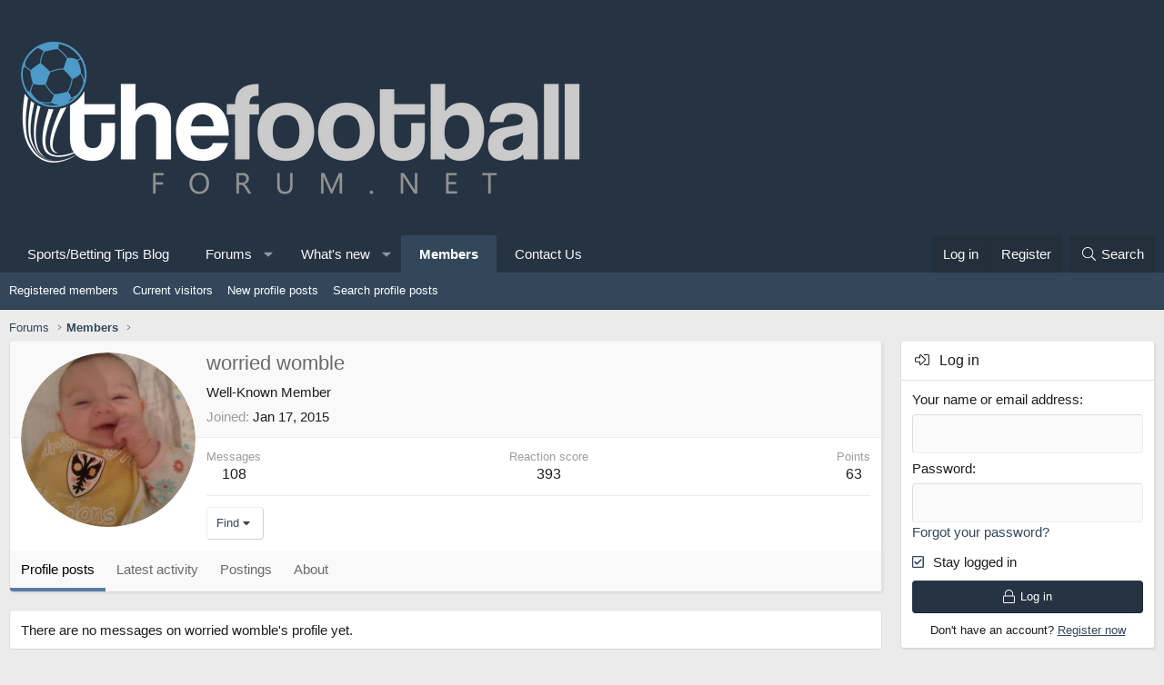

--- FILE ---
content_type: text/html; charset=utf-8
request_url: https://www.thefootballforum.net/members/worried-womble.331/
body_size: 60211
content:
<!DOCTYPE html>
<html id="XF" lang="en-US" dir="LTR"
	data-app="public"
	data-template="member_view"f
	data-container-key=""
	data-content-key=""
	data-logged-in="false"
	data-cookie-prefix="xf_"
	data-csrf="1769137408,1fab6348a5ec175be96f5014091de148"
	class="has-no-js template-member_view XenBase layout-default style-light sidebar-right   xb-toggle-default xb-sidebar-show"
	>
<head>
<!--cript type="text/javascript" src="//cdn.thisiswaldo.com/static/js/14273.js"></script>-->


	<meta charset="utf-8" />
	<meta http-equiv="X-UA-Compatible" content="IE=Edge" />
	<meta name="viewport" content="width=device-width, initial-scale=1, viewport-fit=cover">

	
	
	

	<title>worried womble | Football Forum - Official Message Boards</title>

	
		<meta property="og:url" content="https://www.thefootballforum.net/members/worried-womble.331/" />
	
		<link rel="canonical" href="https://www.thefootballforum.net/members/worried-womble.331/" />
	
		
		<meta property="og:image" content="https://www.thefootballforum.net/data/avatars/o/0/331.jpg?1421791970" />
		<meta property="twitter:image" content="https://www.thefootballforum.net/data/avatars/o/0/331.jpg?1421791970" />
		<meta property="twitter:card" content="summary" />
	
	

	
		
	
	
	<meta property="og:site_name" content="Football Forum - Official Message Boards" />


	
	
		
	
	
	<meta property="og:type" content="website" />


	
	
		
	
	
	
		<meta property="og:title" content="worried womble" />
		<meta property="twitter:title" content="worried womble" />
	


	
	
	
	

	
		<meta name="theme-color" content="#253342" />
	

	
	

	
	
	
	

	<link rel="stylesheet" href="/css.php?css=public%3Anormalize.css%2Cpublic%3Afa.css%2Cpublic%3Acore.less%2Cpublic%3Aapp.less&amp;s=15&amp;l=1&amp;d=1765327025&amp;k=866fc3f2ded8c8516466f4874e17e44465112c9f" />

	<link rel="stylesheet" href="/css.php?css=public%3Amember.less%2Cpublic%3Ashare_controls.less%2Cpublic%3Axb_sidebar_login.less%2Cpublic%3Aextra.less&amp;s=15&amp;l=1&amp;d=1765327025&amp;k=cb6d5ac0fb3f1475d272406c74a3d3175456eb9b" />


	
		<script src="/js/xf/preamble.min.js?_v=16864a38"></script>
	

	
	<script src="/js/vendor/vendor-compiled.js?_v=16864a38" defer></script>
	<script src="/js/xf/core-compiled.js?_v=16864a38" defer></script>

	<script>
		window.addEventListener('DOMContentLoaded', function() {
			XF.extendObject(true, XF.config, {
				// 
				userId: 0,
				enablePush: false,
				pushAppServerKey: '',
				url: {
					fullBase: 'https://www.thefootballforum.net/',
					basePath: '/',
					css: '/css.php?css=__SENTINEL__&s=15&l=1&d=1765327025',
					js: '/js/__SENTINEL__?_v=16864a38',
					icon: '/data/local/icons/__VARIANT__.svg?v=1765327026#__NAME__',
					iconInline: '/styles/fa/__VARIANT__/__NAME__.svg?v=5.15.3',
					keepAlive: '/login/keep-alive'
				},
				cookie: {
					path: '/',
					domain: '',
					prefix: 'xf_',
					secure: true,
					consentMode: 'disabled',
					consented: ["optional","_third_party"]
				},
				cacheKey: 'f3ed7234243583f554e27d349fe769c5',
				csrf: '1769137408,1fab6348a5ec175be96f5014091de148',
				js: {"\/js\/xf\/inline_mod.min.js?_v=16864a38":true},
				fullJs: false,
				css: {"public:member.less":true,"public:share_controls.less":true,"public:xb_sidebar_login.less":true,"public:extra.less":true},
				time: {
					now: 1769137408,
					today: 1769126400,
					todayDow: 5,
					tomorrow: 1769212800,
					yesterday: 1769040000,
					week: 1768608000,
					month: 1767225600,
					year: 1767225600
				},
				style: {
					light: '',
					dark: '',
					defaultColorScheme: 'light'
				},
				borderSizeFeature: '4px',
				fontAwesomeWeight: 'l',
				enableRtnProtect: true,
				
				enableFormSubmitSticky: true,
				imageOptimization: '0',
				imageOptimizationQuality: 0.85,
				uploadMaxFilesize: 536870912,
				uploadMaxWidth: 0,
				uploadMaxHeight: 0,
				allowedVideoExtensions: ["m4v","mov","mp4","mp4v","mpeg","mpg","ogv","webm"],
				allowedAudioExtensions: ["mp3","opus","ogg","wav"],
				shortcodeToEmoji: true,
				visitorCounts: {
					conversations_unread: '0',
					alerts_unviewed: '0',
					total_unread: '0',
					title_count: true,
					icon_indicator: true
				},
				jsMt: {"xf\/action.js":"d612378b","xf\/embed.js":"da189783","xf\/form.js":"d612378b","xf\/structure.js":"d612378b","xf\/tooltip.js":"d612378b"},
				jsState: {},
				publicMetadataLogoUrl: '',
				publicPushBadgeUrl: 'https://www.thefootballforum.net/styles/default/xenforo/bell.png'
			});

			XF.extendObject(XF.phrases, {
				// 
				date_x_at_time_y:     "{date} at {time}",
				day_x_at_time_y:      "{day} at {time}",
				yesterday_at_x:       "Yesterday at {time}",
				x_minutes_ago:        "{minutes} minutes ago",
				one_minute_ago:       "1 minute ago",
				a_moment_ago:         "A moment ago",
				today_at_x:           "Today at {time}",
				in_a_moment:          "In a moment",
				in_a_minute:          "In a minute",
				in_x_minutes:         "In {minutes} minutes",
				later_today_at_x:     "Later today at {time}",
				tomorrow_at_x:        "Tomorrow at {time}",
				short_date_x_minutes: "{minutes}m",
				short_date_x_hours:   "{hours}h",
				short_date_x_days:    "{days}d",

				day0: "Sunday",
				day1: "Monday",
				day2: "Tuesday",
				day3: "Wednesday",
				day4: "Thursday",
				day5: "Friday",
				day6: "Saturday",

				dayShort0: "Sun",
				dayShort1: "Mon",
				dayShort2: "Tue",
				dayShort3: "Wed",
				dayShort4: "Thu",
				dayShort5: "Fri",
				dayShort6: "Sat",

				month0: "January",
				month1: "February",
				month2: "March",
				month3: "April",
				month4: "May",
				month5: "June",
				month6: "July",
				month7: "August",
				month8: "September",
				month9: "October",
				month10: "November",
				month11: "December",

				active_user_changed_reload_page: "The active user has changed. Reload the page for the latest version.",
				server_did_not_respond_in_time_try_again: "The server did not respond in time. Please try again.",
				oops_we_ran_into_some_problems: "Oops! We ran into some problems.",
				oops_we_ran_into_some_problems_more_details_console: "Oops! We ran into some problems. Please try again later. More error details may be in the browser console.",
				file_too_large_to_upload: "The file is too large to be uploaded.",
				uploaded_file_is_too_large_for_server_to_process: "The uploaded file is too large for the server to process.",
				files_being_uploaded_are_you_sure: "Files are still being uploaded. Are you sure you want to submit this form?",
				attach: "Attach files",
				rich_text_box: "Rich text box",
				close: "Close",
				link_copied_to_clipboard: "Link copied to clipboard.",
				text_copied_to_clipboard: "Text copied to clipboard.",
				loading: "Loading…",
				you_have_exceeded_maximum_number_of_selectable_items: "You have exceeded the maximum number of selectable items.",

				processing: "Processing",
				'processing...': "Processing…",

				showing_x_of_y_items: "Showing {count} of {total} items",
				showing_all_items: "Showing all items",
				no_items_to_display: "No items to display",

				number_button_up: "Increase",
				number_button_down: "Decrease",

				push_enable_notification_title: "Push notifications enabled successfully at Football Forum - Official Message Boards",
				push_enable_notification_body: "Thank you for enabling push notifications!",

				pull_down_to_refresh: "Pull down to refresh",
				release_to_refresh: "Release to refresh",
				refreshing: "Refreshing…"
			});
		});
	</script>

	<script src="/js/xf/inline_mod.min.js?_v=16864a38" defer></script>



	
	
	
	<script async src="https://www.googletagmanager.com/gtag/js?id=G-L28S10Y60Z"></script>
	<script>
		window.dataLayer = window.dataLayer || [];
		function gtag(){dataLayer.push(arguments);}
		gtag('js', new Date());
		gtag('config', 'G-L28S10Y60Z', {
			// 
			
			
		});
	</script>

	<meta name="ga-site-verification" content="-g2lzFnFDnHroHNmVYNy6Xuy" />
	
</head>
<body data-template="member_view">

<div class="p-pageWrapper" id="top">

<div class="p-pageWrapper--helper"></div>



	
<div class="xb-page-wrapper xb-canvas-menuActive">
	
	
		
	<div class="xb-page-wrapper--helper"></div>
	
	
	
<header class="p-header" id="header">
	<div class="p-header-inner">
		<div class="p-header-content">

			<div class="p-header-logo p-header-logo--image">
				<a href="/">
										
					<img src="https://www.thefootballforum.net/images/footballforumlogo.png"
						alt="Football Forum - Official Message Boards"
						class="logo-desktop"
						 />
					
					
				</a>
			</div>

			
			
			
			
			
			
		</div>
	</div>
</header>

		

<div class="xb-content-wrapper">
	<div class="navigation-helper">
		
	</div>

	
	




	<div class="p-navSticky p-navSticky--primary" data-xf-init="sticky-header">
		
	<div class="p-nav--wrapper">
	<nav class="p-nav">
		<div class="p-nav-inner">
			<a class="p-nav-menuTrigger" data-xf-click="off-canvas" data-menu=".js-headerOffCanvasMenu" role="button" tabindex="0">
				<i aria-hidden="true"></i>
				<span class="p-nav-menuText">Menu</span>
			</a>

			<div class="p-nav-smallLogo">
				<a href="/">
							
					<img src="https://www.thefootballforum.net/images/footballforumlogo.png"
						alt="Football Forum - Official Message Boards"
						class="logo-desktop"
					 />
					
					
				</a>
			</div>

			<div class="p-nav-scroller hScroller" data-xf-init="h-scroller" data-auto-scroll=".p-navEl.is-selected">
				<div class="hScroller-scroll">
					<ul class="p-nav-list js-offCanvasNavSource">
					
						<li class="navcasinobettingtipsblog">
							
	<div class="p-navEl " >
		

			
	
	<a href="https://www.thefootballforum.net/blogs"
		class="p-navEl-link "
		
		data-xf-key="1"
		data-nav-id="casinobettingtipsblog">Sports/Betting Tips Blog</a>


			

		
		
	</div>

						</li>
					
						<li class="navforums">
							
	<div class="p-navEl " data-has-children="true">
		

			
	
	<a href="/"
		class="p-navEl-link p-navEl-link--splitMenu "
		
		
		data-nav-id="forums">Forums</a>


			<a data-xf-key="2"
				data-xf-click="menu"
				data-menu-pos-ref="< .p-navEl"
				class="p-navEl-splitTrigger"
				role="button"
				tabindex="0"
				aria-label="Toggle expanded"
				aria-expanded="false"
				aria-haspopup="true"></a>

		
		
			<div class="menu menu--structural" data-menu="menu" aria-hidden="true">
				<div class="menu-content">
					
						
	
	
	<a href="/whats-new/posts/"
		class="menu-linkRow u-indentDepth0 js-offCanvasCopy "
		
		
		data-nav-id="newPosts">New posts</a>

	

					
						
	
	
	<a href="/search/?type=post"
		class="menu-linkRow u-indentDepth0 js-offCanvasCopy "
		
		
		data-nav-id="searchForums">Search forums</a>

	

					
				</div>
			</div>
		
	</div>

						</li>
					
						<li class="navwhatsNew">
							
	<div class="p-navEl " data-has-children="true">
		

			
	
	<a href="/whats-new/"
		class="p-navEl-link p-navEl-link--splitMenu "
		
		
		data-nav-id="whatsNew">What's new</a>


			<a data-xf-key="3"
				data-xf-click="menu"
				data-menu-pos-ref="< .p-navEl"
				class="p-navEl-splitTrigger"
				role="button"
				tabindex="0"
				aria-label="Toggle expanded"
				aria-expanded="false"
				aria-haspopup="true"></a>

		
		
			<div class="menu menu--structural" data-menu="menu" aria-hidden="true">
				<div class="menu-content">
					
						
	
	
	<a href="/featured/"
		class="menu-linkRow u-indentDepth0 js-offCanvasCopy "
		
		
		data-nav-id="featured">Featured content</a>

	

					
						
	
	
	<a href="/whats-new/posts/"
		class="menu-linkRow u-indentDepth0 js-offCanvasCopy "
		 rel="nofollow"
		
		data-nav-id="whatsNewPosts">New posts</a>

	

					
						
	
	
	<a href="/whats-new/profile-posts/"
		class="menu-linkRow u-indentDepth0 js-offCanvasCopy "
		 rel="nofollow"
		
		data-nav-id="whatsNewProfilePosts">New profile posts</a>

	

					
						
	
	
	<a href="/whats-new/latest-activity"
		class="menu-linkRow u-indentDepth0 js-offCanvasCopy "
		 rel="nofollow"
		
		data-nav-id="latestActivity">Latest activity</a>

	

					
				</div>
			</div>
		
	</div>

						</li>
					
						<li class="navmembers">
							
	<div class="p-navEl is-selected" data-has-children="true">
		

			
	
	<a href="/members/"
		class="p-navEl-link p-navEl-link--splitMenu "
		
		
		data-nav-id="members">Members</a>


			<a data-xf-key="4"
				data-xf-click="menu"
				data-menu-pos-ref="< .p-navEl"
				class="p-navEl-splitTrigger"
				role="button"
				tabindex="0"
				aria-label="Toggle expanded"
				aria-expanded="false"
				aria-haspopup="true"></a>

		
		
			<div class="menu menu--structural" data-menu="menu" aria-hidden="true">
				<div class="menu-content">
					
						
	
	
	<a href="/members/list/"
		class="menu-linkRow u-indentDepth0 js-offCanvasCopy "
		
		
		data-nav-id="registeredMembers">Registered members</a>

	

					
						
	
	
	<a href="/online/"
		class="menu-linkRow u-indentDepth0 js-offCanvasCopy "
		
		
		data-nav-id="currentVisitors">Current visitors</a>

	

					
						
	
	
	<a href="/whats-new/profile-posts/"
		class="menu-linkRow u-indentDepth0 js-offCanvasCopy "
		 rel="nofollow"
		
		data-nav-id="newProfilePosts">New profile posts</a>

	

					
						
	
	
	<a href="/search/?type=profile_post"
		class="menu-linkRow u-indentDepth0 js-offCanvasCopy "
		
		
		data-nav-id="searchProfilePosts">Search profile posts</a>

	

					
				</div>
			</div>
		
	</div>

						</li>
					
						<li class="navcontact">
							
	<div class="p-navEl " >
		

			
	
	<a href="/pages/contact/"
		class="p-navEl-link "
		
		data-xf-key="5"
		data-nav-id="contact">Contact Us</a>


			

		
		
	</div>

						</li>
					
					</ul>
				</div>
			</div>

			
			
			<div class="p-nav-opposite">
				<div class="p-navgroup p-account p-navgroup--guest">
					
						<a href="/login/" class="p-navgroup-link p-navgroup-link--textual p-navgroup-link--logIn"
							data-xf-click="overlay" data-follow-redirects="on">
							<span class="p-navgroup-linkText">Log in</span>
						</a>
						
							<a href="/register/" class="p-navgroup-link p-navgroup-link--textual p-navgroup-link--register"
								data-xf-click="overlay" data-follow-redirects="on">
								<span class="p-navgroup-linkText">Register</span>
							</a>
						
					
					
					
				</div>

				<div class="p-navgroup p-discovery">
					<a href="/whats-new/"
						class="p-navgroup-link p-navgroup-link--iconic p-navgroup-link--whatsnew"
						aria-label="What&#039;s new"
						title="What&#039;s new">
						<i aria-hidden="true"></i>
						<span class="p-navgroup-linkText">What's new</span>
					</a>

					
						<a href="/search/"
							class="p-navgroup-link p-navgroup-link--iconic p-navgroup-link--search"
							data-xf-click="menu"
							data-xf-key="/"
							aria-label="Search"
							aria-expanded="false"
							aria-haspopup="true"
							title="Search">
							<i aria-hidden="true"></i>
							<span class="p-navgroup-linkText">Search</span>
						</a>
						<div class="menu menu--structural menu--wide" data-menu="menu" aria-hidden="true">
							<form action="/search/search" method="post"
								class="menu-content"
								data-xf-init="quick-search">

								<h3 class="menu-header">Search</h3>
								
								<div class="menu-row">
									
										<input type="text" class="input" name="keywords" placeholder="Search…" aria-label="Search" data-menu-autofocus="true" />
									
								</div>

								
								<div class="menu-row">
									<label class="iconic"><input type="checkbox"  name="c[title_only]" value="1" /><i aria-hidden="true"></i><span class="iconic-label">Search titles only</span></label>

								</div>
								
								<div class="menu-row">
									<div class="inputGroup">
										<span class="inputGroup-text" id="ctrl_search_menu_by_member">By:</span>
										<input type="text" class="input" name="c[users]" data-xf-init="auto-complete" placeholder="Member" aria-labelledby="ctrl_search_menu_by_member" />
									</div>
								</div>
								<div class="menu-footer">
									<span class="menu-footer-controls">
										<button type="submit" class="button button--icon button--icon--search button--primary"><i class="fa--xf fal fa-search "><svg xmlns="http://www.w3.org/2000/svg" role="img" aria-hidden="true" ><use href="/data/local/icons/light.svg?v=1765327026#search"></use></svg></i><span class="button-text">Search</span></button>
										<a href="/search/" class="button "><span class="button-text">Advanced search…</span></a>
									</span>
								</div>

								<input type="hidden" name="_xfToken" value="1769137408,1fab6348a5ec175be96f5014091de148" />
							</form>
						</div>
					
				</div>
			</div>
				

		</div>
	</nav>
	</div>

	</div>
	
	
		<div class="p-sectionLinks--wrapper">
		<div class="p-sectionLinks">
			<div class="p-sectionLinks-inner">
				<div class="hScroller" data-xf-init="h-scroller">
				<div class="hScroller-scroll">
					<ul class="p-sectionLinks-list">
					
						<li>
							
	<div class="p-navEl " >
		

			
	
	<a href="/members/list/"
		class="p-navEl-link "
		
		data-xf-key="alt+1"
		data-nav-id="registeredMembers">Registered members</a>


			

		
		
	</div>

						</li>
					
						<li>
							
	<div class="p-navEl " >
		

			
	
	<a href="/online/"
		class="p-navEl-link "
		
		data-xf-key="alt+2"
		data-nav-id="currentVisitors">Current visitors</a>


			

		
		
	</div>

						</li>
					
						<li>
							
	<div class="p-navEl " >
		

			
	
	<a href="/whats-new/profile-posts/"
		class="p-navEl-link "
		 rel="nofollow"
		data-xf-key="alt+3"
		data-nav-id="newProfilePosts">New profile posts</a>


			

		
		
	</div>

						</li>
					
						<li>
							
	<div class="p-navEl " >
		

			
	
	<a href="/search/?type=profile_post"
		class="p-navEl-link "
		
		data-xf-key="alt+4"
		data-nav-id="searchProfilePosts">Search profile posts</a>


			

		
		
	</div>

						</li>
					
					</ul>
				</div>
				</div>
			<div class="p-sectionLinks-right">
				
				
			</div>
			</div>
		</div>
		</div>
	



<div class="offCanvasMenu offCanvasMenu--nav js-headerOffCanvasMenu" data-menu="menu" aria-hidden="true" data-ocm-builder="navigation">
	<div class="offCanvasMenu-backdrop" data-menu-close="true"></div>
	<div class="offCanvasMenu-content">
		<div class="offCanvasMenu-content--inner">
		<div class="offCanvasMenu-header">
			Menu
			<a class="offCanvasMenu-closer" data-menu-close="true" role="button" tabindex="0" aria-label="Close"></a>
		</div>
		
			<div class="p-offCanvasRegisterLink">
				<div class="offCanvasMenu-linkHolder">
					<a href="/login/" class="offCanvasMenu-link" data-xf-click="overlay" data-menu-close="true">
						Log in
					</a>
				</div>
				<hr class="offCanvasMenu-separator" />
				
					<div class="offCanvasMenu-linkHolder">
						<a href="/register/" class="offCanvasMenu-link" data-xf-click="overlay" data-menu-close="true">
							Register
						</a>
					</div>
					<hr class="offCanvasMenu-separator" />
				
			</div>
		
		<div class="offCanvasMenu-subHeader">Navigation</div>
		<div class="js-offCanvasNavTarget"></div>

			<div class="offCanvasMenu-subHeader">More options</div>
					
			
			
				
					<div class="offCanvasMenu-linkHolder">
						<a href="https://www.thefootballforum.net/pages/contact/" class="offCanvasMenu-link" data-menu-close="true" data-nav-id="contactUs" data-xf-click="">Contact us</a>
					</div>
				
			
			<div class="offCanvasMenu-linkHolder">
				<a class="offCanvasMenu-link" data-menu-close="true" data-nav-id="closeMenu" role="button" tabindex="0" aria-label="Close">Close Menu</a>
			</div>
		</div>

	</div>
</div>

	
	
<div class="p-body">
	<div class="p-body-inner">
		
		<!--XF:EXTRA_OUTPUT-->

		

		

		 
		
		
	
		<div class="p-breadcrumbs--parent ">
		<ul class="p-breadcrumbs "
			itemscope itemtype="https://schema.org/BreadcrumbList">
		
			

			
			
				
				
	<li itemprop="itemListElement" itemscope itemtype="https://schema.org/ListItem">
		<a href="/" itemprop="item">
			<span itemprop="name">Forums</span>
		</a>
		<meta itemprop="position" content="1" />
	</li>

			

			
				
				
	<li itemprop="itemListElement" itemscope itemtype="https://schema.org/ListItem">
		<a href="/members/" itemprop="item">
			<span itemprop="name">Members</span>
		</a>
		<meta itemprop="position" content="2" />
	</li>

			
			

		
		</ul>
		
		</div>
	

		
		

		
	<noscript class="js-jsWarning"><div class="blockMessage blockMessage--important blockMessage--iconic u-noJsOnly">JavaScript is disabled. For a better experience, please enable JavaScript in your browser before proceeding.</div></noscript>

		
	<div class="blockMessage blockMessage--important blockMessage--iconic js-browserWarning" style="display: none">You are using an out of date browser. It  may not display this or other websites correctly.<br />You should upgrade or use an <a href="https://www.google.com/chrome/" target="_blank" rel="noopener">alternative browser</a>.</div>


		
		 
			
		
		
		

		<div class="p-body-main p-body-main--withSidebar ">
			
<script data-cfasync="false" type="text/javascript" id="clever-core">
                                    /* <![CDATA[ */
                                    (function (document, window) {
                                        var a, c = document.createElement("script"), f = window.frameElement;

                                        c.id = "CleverCoreLoader53154";
                                        c.src = "//scripts.cleverwebserver.com/c93c435a345ddf88a48b497873204c10.js";

                                        c.async = !0;
                                        c.type = "text/javascript";
                                        c.setAttribute("data-target", window.name || (f && f.getAttribute("id")));
                                        c.setAttribute("data-callback", "put-your-callback-macro-here");

                                        try {
                                            a = parent.document.getElementsByTagName("script")[0] || document.getElementsByTagName("script")[0];
                                        } catch (e) {
                                            a = !1;
                                        }

                                        a || (a = document.getElementsByTagName("head")[0] || document.getElementsByTagName("body")[0]);
                                        a.parentNode.insertBefore(c, a);
                                    })(document, window);
                                    /* ]]> */
                                </script>                 
			<div class="p-body-content">
				
				
				
					
						
				
				<div class="p-body-pageContent">






	
	
	
	
	
		
	
	
	


	
	
		
	
	
	


	
	
		
	
	
	


	






<div class="block">
	<div class="block-container">
		<div class="block-body">
			<div class="memberHeader ">
				
			<div class="memberProfileBanner memberHeader-main memberProfileBanner-u331-l" data-toggle-class="memberHeader--withBanner"  >
					<div class="memberHeader-mainContent">
						<span class="memberHeader-avatar">
							<span class="avatarWrapper">
								<a href="/data/avatars/o/0/331.jpg?1421791970" class="avatar avatar--l" data-user-id="331">
			<img src="/data/avatars/l/0/331.jpg?1421791970"  alt="worried womble" class="avatar-u331-l" width="192" height="192" loading="lazy" /> 
		</a>
								
							</span>
						</span>
						<div class="memberHeader-content memberHeader-content--info">
						

						<h1 class="memberHeader-name">
							<span class="memberHeader-nameWrapper">
								<span class="username " dir="auto" data-user-id="331">worried womble</span>
							</span>
							
						</h1>

						

						<div class="memberHeader-blurbContainer">
							<div class="memberHeader-blurb" dir="auto" ><span class="userTitle" dir="auto">Well-Known Member</span></div>

							<div class="memberHeader-blurb">
								<dl class="pairs pairs--inline">
									<dt>Joined</dt>
									<dd><time  class="u-dt" dir="auto" datetime="2015-01-17T21:02:14+0000" data-timestamp="1421528534" data-date="Jan 17, 2015" data-time="9:02 PM" data-short="Jan '15" title="Jan 17, 2015 at 9:02 PM">Jan 17, 2015</time></dd>
								</dl>
							</div>

							
						</div>
					</div>
					</div>
				</div>
		

				<div class="memberHeader-content">
					<div class="memberHeader-stats">
						<div class="pairJustifier">
							
	
	
	<dl class="pairs pairs--rows pairs--rows--centered fauxBlockLink">
		<dt>Messages</dt>
		<dd>
			<a href="/search/member?user_id=331" rel="nofollow" class="fauxBlockLink-linkRow u-concealed">
				108
			</a>
		</dd>
	</dl>
	
	
	
	<dl class="pairs pairs--rows pairs--rows--centered">
		<dt>Reaction score</dt>
		<dd>
			393
		</dd>
	</dl>
	
	
		<dl class="pairs pairs--rows pairs--rows--centered fauxBlockLink">
			<dt title="Trophy points">Points</dt>
			<dd>
				<a href="/members/worried-womble.331/trophies" rel="nofollow" data-xf-click="overlay" class="fauxBlockLink-linkRow u-concealed">
					63
				</a>
			</dd>
		</dl>
	
	
	

						</div>
					</div>

					
						<hr class="memberHeader-separator" />

						<div class="memberHeader-buttons">
							
								
	
	

	

	
		<div class="buttonGroup">
		
			
			
			
				<div class="buttonGroup-buttonWrapper">
					<button type="button" class="button button--link menuTrigger" data-xf-click="menu" aria-expanded="false" aria-haspopup="true"><span class="button-text">Find</span></button>
					<div class="menu" data-menu="menu" aria-hidden="true">
						<div class="menu-content">
							<h4 class="menu-header">Find content</h4>
							
							<a href="/search/member?user_id=331" rel="nofollow" class="menu-linkRow">Find all content by worried womble</a>
							<a href="/search/member?user_id=331&amp;content=thread" rel="nofollow" class="menu-linkRow">Find all threads by worried womble</a>
							
						</div>
					</div>
				</div>
			
			
		
		</div>
		
	
	

							
						</div>
					
				</div>

			</div>
		</div>
		<h2 class="block-tabHeader block-tabHeader--memberTabs tabs hScroller"
			data-xf-init="tabs h-scroller"
			data-panes=".js-memberTabPanes"
			data-state="replace"
			role="tablist">
			<span class="hScroller-scroll">
				
				
					<a href="/members/worried-womble.331/"
						class="tabs-tab is-active"
						role="tab"
						aria-controls="profile-posts">Profile posts</a>
				

				
					
						<a href="/members/worried-womble.331/latest-activity"
							rel="nofollow"
							class="tabs-tab"
							id="latest-activity"
							role="tab">Latest activity</a>
					
				

				<a href="/members/worried-womble.331/recent-content"
					rel="nofollow"
					class="tabs-tab"
					id="recent-content"
					role="tab">Postings</a>

				

				<a href="/members/worried-womble.331/about"
					class="tabs-tab"
					id="about"
					role="tab">About</a>

				
				
			</span>
		</h2>
	</div>
</div>



<ul class="tabPanes js-memberTabPanes">
	
	
		<li class="is-active" role="tabpanel" id="profile-posts">
			

			
	


			<div class="block block--messages"
				data-xf-init="lightbox inline-mod"
				data-type="profile_post"
				data-href="/inline-mod/">

				<div class="block-container">
					<div class="block-body js-replyNewMessageContainer">
						

						
							<div class="block-row js-replyNoMessages">There are no messages on worried womble's profile yet.</div>
						
					</div>
				</div>

				<div class="block-outer block-outer--after">
					
					<div class="block-outer-opposite">
						
						
					</div>
				</div>
			</div>
		</li>
	

	
		
			<li data-href="/members/worried-womble.331/latest-activity" role="tabpanel" aria-labelledby="latest-activity">
				<div class="blockMessage">Loading…</div>
			</li>
		
	

	<li data-href="/members/worried-womble.331/recent-content" role="tabpanel" aria-labelledby="recent-content">
		<div class="blockMessage">Loading…</div>
	</li>

	

	<li data-href="/members/worried-womble.331/about" role="tabpanel" aria-labelledby="about">
		<div class="blockMessage">Loading…</div>
	</li>

	
	
</ul>

</div>
				
				
			</div>

			
				<div class="p-sidebarWrapper">
					
				<div class="p-body-sidebar">
					
					
					
						


<div class="block block--login">
	
			<form action="/login/login" method="post" class=""
				
			>
				<input type="hidden" name="_xfToken" value="1769137408,1fab6348a5ec175be96f5014091de148" />
				
		<div class="block-container">
			<h3 class="block-minorHeader">
				Log in
			</h3>
			<div class="block-body">
				<div class="block-row">
				
			<dl class="formRow formRow--input">
				<dt>
					<div class="formRow-labelWrapper">
					<label class="formRow-label" for="_xfUid-1-1769137408">Your name or email address</label></div>
				</dt>
				<dd>
					<input type="text" class="input" name="login" autocomplete="username" id="_xfUid-1-1769137408" />
				</dd>
			</dl>
		

				
			<dl class="formRow formRow--input">
				<dt>
					<div class="formRow-labelWrapper">
					<label class="formRow-label" for="_xfUid-2-1769137408">Password</label></div>
				</dt>
				<dd>
					<input type="password" class="input" name="password" autocomplete="current-password" id="_xfUid-2-1769137408" />
					<a href="/lost-password/" data-xf-click="overlay">Forgot your password?</a>
				</dd>
			</dl>
		

				

				
			<dl class="formRow">
				<dt>
					<div class="formRow-labelWrapper"></div>
				</dt>
				<dd>
					
			<ul class="inputChoices">
				<li class="inputChoices-choice"><label class="iconic"><input type="checkbox"  name="remember" value="1" checked="checked" /><i aria-hidden="true"></i><span class="iconic-label">Stay logged in</span></label></li>

			</ul>
		
				</dd>
			</dl>
		
					
			<dl class="formRow formSubmitRow">
				<dt></dt>
				<dd>
					<div class="formSubmitRow-main">
						<div class="formSubmitRow-bar"></div>
						<div class="formSubmitRow-controls"><button type="submit" class="button button--icon button--icon--login button--primary"><i class="fa--xf fal fa-lock "><svg xmlns="http://www.w3.org/2000/svg" role="img" aria-hidden="true" ><use href="/data/local/icons/light.svg?v=1765327026#lock"></use></svg></i><span class="button-text">Log in</span></button></div>
					</div>
				</dd>
			</dl>
		
					
					
						<dl class="formRow formRegisterRow">
							<dt></dt>
							<dd>Don't have an account? <a href="/register/" data-xf-click="overlay" data-follow-redirects="on">Register now</a></dd>
						</dl>
					
					
				</div>
			</div>
			
		</div>

	
				
			</form>
		
</div>	
					
					
						<div class="block" data-widget-id="7" data-widget-key="forum_overview_forum_statistics" data-widget-definition="forum_statistics">
	<div class="block-container">
		<h3 class="block-minorHeader">Forum statistics</h3>
		<div class="block-body block-row">
			<dl class="pairs pairs--justified count--threads">
				<dt>Threads</dt>
				<dd>16,663</dd>
			</dl>

			<dl class="pairs pairs--justified count--messages">
				<dt>Messages</dt>
				<dd>1,244,518</dd>
			</dl>

			<dl class="pairs pairs--justified count--users">
				<dt>Members</dt>
				<dd>8,539</dd>
			</dl>

			<dl class="pairs pairs--justified">
				<dt>Latest member</dt>
				<dd><a href="/members/carl.32484/" class="username " dir="auto" data-user-id="32484" data-xf-init="member-tooltip">Carl</a></dd>
			</dl>
		</div>
	</div>
</div>

	<div class="block" data-widget-id="9" data-widget-key="forum_overview_new_posts" data-widget-definition="new_posts">
		<div class="block-container">
			
				<h3 class="block-minorHeader">
					<a href="/whats-new/posts/?skip=1" rel="nofollow">Latest posts</a>
				</h3>
				<ul class="block-body">
					
						
							<li class="block-row">
								
	<div class="contentRow">
		<div class="contentRow-figure">
			<a href="/members/vvitorralba.16909/" class="avatar avatar--xxs" data-user-id="16909" data-xf-init="member-tooltip">
			<img src="/data/avatars/s/16/16909.jpg?1643290399"  alt="vvitorralba" class="avatar-u16909-s" width="48" height="48" loading="lazy" /> 
		</a>
		</div>
		<div class="contentRow-main contentRow-main--close">
			
				<a href="/threads/womens-in-your-city-no-verify-anonymous-adult-dating.25034/post-1287176">Womens In Your City - No Verify - Anonymous Adult Dating</a>
			

			<div class="contentRow-minor contentRow-minor--hideLinks">
				<ul class="listInline listInline--bullet">
					<li>Latest: vvitorralba</li>
					<li><time  class="u-dt" dir="auto" datetime="2025-12-30T19:11:49+0000" data-timestamp="1767121909" data-date="Dec 30, 2025" data-time="7:11 PM" data-short="Dec '25" title="Dec 30, 2025 at 7:11 PM">Dec 30, 2025</time></li>
				</ul>
			</div>
			<div class="contentRow-minor contentRow-minor--hideLinks">
				<a href="/forums/off-topic-uk-football-forums.86/">Off-Topic UK Football Forums</a>
			</div>
		</div>
	</div>

							</li>
						
					
				</ul>
			
		</div>
	</div>


	
		<div class="block" data-widget-id="19" data-widget-key="newthreads_sidebar" data-widget-definition="new_threads">
			<div class="block-container">
				
					<h3 class="block-minorHeader">
						<a href="/whats-new/" rel="nofollow">Latest threads</a>
					</h3>
					<ul class="block-body">
						
							<li class="block-row">
								
	<div class="contentRow">
		<div class="contentRow-figure">
			<a href="/members/vvitorralba.16909/" class="avatar avatar--xxs" data-user-id="16909" data-xf-init="member-tooltip">
			<img src="/data/avatars/s/16/16909.jpg?1643290399"  alt="vvitorralba" class="avatar-u16909-s" width="48" height="48" loading="lazy" /> 
		</a>
		</div>
		<div class="contentRow-main contentRow-main--close">
			<a href="/threads/womens-in-your-city-no-verify-anonymous-adult-dating.25034/">Womens In Your City - No Verify - Anonymous Adult Dating</a>

			<div class="contentRow-minor contentRow-minor--hideLinks">
				<ul class="listInline listInline--bullet">
					<li>Started by vvitorralba</li>
					<li><time  class="u-dt" dir="auto" datetime="2025-12-30T19:11:49+0000" data-timestamp="1767121909" data-date="Dec 30, 2025" data-time="7:11 PM" data-short="Dec '25" title="Dec 30, 2025 at 7:11 PM">Dec 30, 2025</time></li>
					<li>Replies: 0</li>
				</ul>
			</div>
			<div class="contentRow-minor contentRow-minor--hideLinks">
				<a href="/forums/off-topic-uk-football-forums.86/">Off-Topic UK Football Forums</a>
			</div>
		</div>
	</div>

							</li>
						
							<li class="block-row">
								
	<div class="contentRow">
		<div class="contentRow-figure">
			<a href="/members/kenneth-e-end.599/" class="avatar avatar--xxs" data-user-id="599" data-xf-init="member-tooltip">
			<img src="/data/avatars/s/0/599.jpg?1611077749"  alt="Kenneth E End" class="avatar-u599-s" width="48" height="48" loading="lazy" /> 
		</a>
		</div>
		<div class="contentRow-main contentRow-main--close">
			<a href="/threads/sat-6th-sep-md7.25025/">Sat 6th Sep - MD7</a>

			<div class="contentRow-minor contentRow-minor--hideLinks">
				<ul class="listInline listInline--bullet">
					<li>Started by Kenneth E End</li>
					<li><time  class="u-dt" dir="auto" datetime="2025-09-06T12:15:26+0100" data-timestamp="1757157326" data-date="Sep 6, 2025" data-time="12:15 PM" data-short="Sep '25" title="Sep 6, 2025 at 12:15 PM">Sep 6, 2025</time></li>
					<li>Replies: 10</li>
				</ul>
			</div>
			<div class="contentRow-minor contentRow-minor--hideLinks">
				<a href="/forums/league-one-forum.10/">League One Forum</a>
			</div>
		</div>
	</div>

							</li>
						
							<li class="block-row">
								
	<div class="contentRow">
		<div class="contentRow-figure">
			<a href="/members/denzel-ecfc.387/" class="avatar avatar--xxs" data-user-id="387" data-xf-init="member-tooltip">
			<img src="/data/avatars/s/0/387.jpg?1421563841"  alt="denzel ecfc" class="avatar-u387-s" width="48" height="48" loading="lazy" /> 
		</a>
		</div>
		<div class="contentRow-main contentRow-main--close">
			<a href="/threads/vertu-trophy-25-26.25024/">Vertu Trophy 25/26</a>

			<div class="contentRow-minor contentRow-minor--hideLinks">
				<ul class="listInline listInline--bullet">
					<li>Started by denzel ecfc</li>
					<li><time  class="u-dt" dir="auto" datetime="2025-09-02T21:54:15+0100" data-timestamp="1756846455" data-date="Sep 2, 2025" data-time="9:54 PM" data-short="Sep '25" title="Sep 2, 2025 at 9:54 PM">Sep 2, 2025</time></li>
					<li>Replies: 21</li>
				</ul>
			</div>
			<div class="contentRow-minor contentRow-minor--hideLinks">
				<a href="/forums/league-one-forum.10/">League One Forum</a>
			</div>
		</div>
	</div>

							</li>
						
							<li class="block-row">
								
	<div class="contentRow">
		<div class="contentRow-figure">
			<a href="/members/kenneth-e-end.599/" class="avatar avatar--xxs" data-user-id="599" data-xf-init="member-tooltip">
			<img src="/data/avatars/s/0/599.jpg?1611077749"  alt="Kenneth E End" class="avatar-u599-s" width="48" height="48" loading="lazy" /> 
		</a>
		</div>
		<div class="contentRow-main contentRow-main--close">
			<a href="/threads/saturday-30th-august-md6.25022/">Saturday 30th August - MD6</a>

			<div class="contentRow-minor contentRow-minor--hideLinks">
				<ul class="listInline listInline--bullet">
					<li>Started by Kenneth E End</li>
					<li><time  class="u-dt" dir="auto" datetime="2025-08-30T17:32:39+0100" data-timestamp="1756571559" data-date="Aug 30, 2025" data-time="5:32 PM" data-short="Aug '25" title="Aug 30, 2025 at 5:32 PM">Aug 30, 2025</time></li>
					<li>Replies: 17</li>
				</ul>
			</div>
			<div class="contentRow-minor contentRow-minor--hideLinks">
				<a href="/forums/league-one-forum.10/">League One Forum</a>
			</div>
		</div>
	</div>

							</li>
						
							<li class="block-row">
								
	<div class="contentRow">
		<div class="contentRow-figure">
			<a href="/members/kieran_vale.239/" class="avatar avatar--xxs avatar--default avatar--default--dynamic" data-user-id="239" data-xf-init="member-tooltip" style="background-color: #3d1f7a; color: #9470db">
			<span class="avatar-u239-s" role="img" aria-label="kieran_vale">K</span> 
		</a>
		</div>
		<div class="contentRow-main contentRow-main--close">
			<a href="/threads/tuesday-19th-and-wednesday-20th-august.25021/">Tuesday 19th and Wednesday 20th August</a>

			<div class="contentRow-minor contentRow-minor--hideLinks">
				<ul class="listInline listInline--bullet">
					<li>Started by kieran_vale</li>
					<li><time  class="u-dt" dir="auto" datetime="2025-08-17T13:42:57+0100" data-timestamp="1755434577" data-date="Aug 17, 2025" data-time="1:42 PM" data-short="Aug '25" title="Aug 17, 2025 at 1:42 PM">Aug 17, 2025</time></li>
					<li>Replies: 16</li>
				</ul>
			</div>
			<div class="contentRow-minor contentRow-minor--hideLinks">
				<a href="/forums/league-one-forum.10/">League One Forum</a>
			</div>
		</div>
	</div>

							</li>
						
					</ul>
				
			</div>
		</div>
					
					

	

		
		<a href="https://www.anrdoezrs.net/click-100177510-14365302" target="_top">
		<img src="https://www.lduhtrp.net/image-100177510-14365302" width="250" height="250" alt="" border="0"/></a>
		<a href="https://www.jdoqocy.com/click-100177510-15285220" target="_top">
		<img src="https://www.awltovhc.com/image-100177510-15285220" width="250" height="250" alt="Stronger Security, Faster Connections with VPN at IPVanish.com!" border="0"/></a>

	


					</div>
				</div>
			
		</div>

		
		
		
	
		<div class="p-breadcrumbs--parent p-breadcrumbs--bottom">
		<ul class="p-breadcrumbs p-breadcrumbs--bottom"
			itemscope itemtype="https://schema.org/BreadcrumbList">
		
			

			
			
				
				
	<li itemprop="itemListElement" itemscope itemtype="https://schema.org/ListItem">
		<a href="/" itemprop="item">
			<span itemprop="name">Forums</span>
		</a>
		<meta itemprop="position" content="1" />
	</li>

			

			
				
				
	<li itemprop="itemListElement" itemscope itemtype="https://schema.org/ListItem">
		<a href="/members/" itemprop="item">
			<span itemprop="name">Members</span>
		</a>
		<meta itemprop="position" content="2" />
	</li>

			
			

		
		</ul>
		
		</div>
	

		

	

		
		<style type="text/css">
		    h4 {
		      color: white;
		      font-weight: bold;
		      background-color: #1d1d1d;
		      padding: 15px;
		    }
		    .tg {
		      border-collapse: collapse;
		      border-spacing: 0;
		      width: 100%;
		    }
		    .tg td, .tg th {
		      font-family: Arial, sans-serif;
		      font-weight: bold;
		      font-size: 14px;
		      overflow: hidden;
		      padding: 10px 5px;
		      word-break: normal;
		      text-align: center;
		    }
		    @media (max-width: 600px) {
		      .tg td, .tg th {
		        font-size: 12px;
		      }
		      h4 {
		        font-size: 16px;
		      }
		    }
		  </style>
		<h4>SITE SPONSORS</h4>
		<table class="tg">
		  <colgroup>
		    <col style="width: 30%">
		    <col style="width: 30%">
		    <col style="width: 30%">
		  </colgroup>
		  <thead>
		  <tr>
		    <td><a href="https://w88choi.com/" target="_blank" rel="noopener noreferrer">W88</a></td>
		    <td><a href="https://w88fm.net/" target="_blank" rel="noopener noreferrer">W88 trang chu</a></td>
		    <td><a href="https://kubet.sale/" target="_blank" rel="noopener noreferrer">KUBET Thailand</a></td>
		  </tr>
			  </thead>
		<tbody>
		  <tr>
		    <td class="tg-4avg"><a href="https://fun88th123.com/" target="_blank" rel="noopener noreferrer">Fun88</a></td>
		    <td class="tg-4avg"><a href="https://12betno1.top/" target="_blank" rel="noopener noreferrer"><span style="font-weight:bold">12Bet</span></a></td>
		    <th class="tg-4avg">Get top <a href="https://bestbonusmoney.com/bonuses/" target="_blank" rel="noopener noreferrer"><span style="font-weight:bold">UK casino bonuses</span></a> for British players in casinos not on GamStop</th>
			</tr>
			<tr>
		    <td class="tg-4avg">The best<span style="font-weight:bold"> </span><a href="https://www.newonline-casinos.co.uk/1-deposit-casinos/" target="_blank" rel="noopener noreferrer"><span style="font-weight:bold">₤1 minimum deposit</span></a> casinos UK not on GamStop</td>
		    <td class="tg-4avg">Find the best <a href="https://www.newukcasino.uk/" target="_blank" rel="noopener noreferrer"><span style="font-weight:bold">new no deposit</span></a><span style="font-weight:bold"> </span>casino get bonus and play legendary slots</td>
				<td class="tg-4avg">Check out <a href="https://ubeamtv.com/" target="_blank" <span style="font-weight:bold">UBEAMTV IPTV</a></td></span></a><span style="font-weight:bold"> </span> only at Infinity View IPTV .net</td>
				
			<tr>
			<td class="tg-4avg"><a href="https://no-verification.casino/" rtaget="_blank" rel="noopener noreferrer">No-Verification.Casino</a></td>
		    <td class="tg-4avg"><a href="https://nongamstop.justuk.club/GB/non-gamstop-betting-sites/" rtaget="_blank" rel="noopener noreferrer">Justuk's list of 100 non gamstop bookies</a></td>
			<td class="tg-4avg"><a href="https://bideford.com/casinos-not-on-gamstop/" rtaget="_blank" rel="noopener noreferrer">Bideford's only UK non gamstop casino reviews</a></td>
			</tr>
			<td class="tg-4avg"><a href="https://miglioriadm.net/siti-scommesse-stranieri-non-aams/" rtaget="_blank" rel="noopener noreferrer">miglioriadm.net: siti scommesse non aams</a></td>
			<td class="tg-4avg"><a href="https://casino-professor.com/en/online-casinos/paypal/" target="_blank" rel="noopener noreferrer">Casinos that accept PayPal</a></td>
		    <td class="tg-4avg"><a href="https://gamblermaster.com/top-online-casinos/" target="_blank" rel="noopener noreferrer">Top online casinos</a></td>
		</tbody>
		</table>

	

	

		
		<div id="waldo-tag-14942"></div>

	


		
		
	</div>
</div>
             
</div> <!-- closing xb-content-wrapper -->
<footer class="p-footer" id="footer">
	<div class="p-footer--container">

	
	
		
	<div class="p-footer-default">
	<div class="p-footer-inner">
		<div class="p-footer-row">	
			
				<div class="p-footer-row-main">
					<ul class="p-footer-linkList">
					
						
							<li class="p-linkList-changeStyle"><a href="/misc/style" data-xf-click="overlay"
								data-xf-init="tooltip" title="Style chooser" rel="nofollow">
								Style chooser
							</a></li>
						
						
						
							<li class="p-linkList-changeWidth"><a class="pageWidthToggle  xb-toggle-default" data-xf-click="toggle" data-target="html" data-active-class="xb-toggle-default" data-xf-init="toggle-storage" data-storage-type="cookie" data-storage-expiry="31556926" data-storage-key="_xb-width">
								Change width
								</a></li>
						
						
						
					
					</ul>
				</div>
			
			<div class="p-footer-row-opposite">
				<ul class="p-footer-linkList">
					
						
							<li><a href="https://www.thefootballforum.net/pages/contact/" data-xf-click="">Contact us</a></li>
						
					

					

					
						<li><a href="/help/privacy-policy/">Privacy policy</a></li>
					

					
						<li><a href="/help/">Help</a></li>
					

					

					
						<li><a href="/forums/-/index.rss" target="_blank" class="p-footer-rssLink" title="RSS"><span aria-hidden="true"><i class="fa--xf fal fa-rss "><svg xmlns="http://www.w3.org/2000/svg" role="img" aria-hidden="true" ><use href="/data/local/icons/light.svg?v=1765327026#rss"></use></svg></i><span class="u-srOnly">RSS</span></span></a></li>
					
				</ul>
			</div>
		</div>
		</div>
	</div>
	
	
	
		
			<div class="p-footer-custom">
	<div class="p-footer-inner">

		

		<div class="xb-footer--wrapper">

			
				<div class="xb-footer-block xb-footer-block-1">
					
	
			
			<h3>Football Forum</h3>
<p>Welcome to The Football Forum - The Busiest UK Football Forums. Sign Up is Free and Members See 50% Less Ads! So What Are You Waiting For? <a href="https://www.thefootballforum.net/index.php?register/">Sign up Now.</a></p>
<p>Looking to <a href="https://www.thefootballforum.net/pages/contact/">Advertise?</a><p>
<p>
<a href="https://www.pick7.bet/betting-sites-not-on-gamstop/">Bookmakers not on Gamstop</a><br />
<xf:if is="$template == 'forum_list'"><a href="https://nongamstop.justuk.club/GB/non-gamstop-betting-sites/">Justuk's list of 100 non gamstop bookies</a></xf:if>
<br />
<xf:if is="$template == 'forum_list'"><a href="https://bideford.com/casinos-not-on-gamstop/">Bideford's only UK non gamstop casino reviews</a></xf:if>
<br />
<a href="https://nz.twin.com/">Online Casino</a>
<br />
			

					
				</div>
			

			
				<div class="xb-footer-block xb-footer-block-2">
					
	
			
			<h3>Football Forums Nav Links</h3>
<ul class="footerList">
<li><a href="https://www.thefootballforum.net/forums/premier-league-forum.38/">Premier League Forum</a></li>
<li><a href="https://www.thefootballforum.net/forums/championship-forum.9/">Championship Forum</a></li>
<li><a href="https://www.thefootballforum.net/forums/league-one-forum.10/">League One Forum</a></li>
<li><a href="https://www.thefootballforum.net/forums/league-two-forum.11/">League Two Forum</a></li>
<li><a href="https://www.thefootballforum.net/forums/conference-vanarama-national-league-forum.39/">National League Forum</a></li>
</ul>
			

					
				</div>
			

			
				<div class="xb-footer-block xb-footer-block-3">
					
	
			
				<div class="block" data-widget-id="0" data-widget-key="" data-widget-definition="forum_statistics">
	<div class="block-container">
		<h3 class="block-minorHeader">Forum statistics</h3>
		<div class="block-body block-row">
			<dl class="pairs pairs--justified count--threads">
				<dt>Threads</dt>
				<dd>16,663</dd>
			</dl>

			<dl class="pairs pairs--justified count--messages">
				<dt>Messages</dt>
				<dd>1,244,518</dd>
			</dl>

			<dl class="pairs pairs--justified count--users">
				<dt>Members</dt>
				<dd>8,539</dd>
			</dl>

			<dl class="pairs pairs--justified">
				<dt>Latest member</dt>
				<dd><a href="/members/carl.32484/" class="username " dir="auto" data-user-id="32484" data-xf-init="member-tooltip">Carl</a></dd>
			</dl>
		</div>
	</div>
</div>
			

					
				</div>
			

			
				<div class="xb-footer-block xb-footer-block-4">
					
	
			
				
	<div class="block" data-widget-id="0" data-widget-key="" data-widget-definition="share_page">
		<div class="block-container">
			<h3 class="block-minorHeader">Share this page</h3>
			<div class="block-body block-row">
				
					

	

	
		

		<div class="shareButtons shareButtons--iconic" data-xf-init="share-buttons" data-page-url="" data-page-title="" data-page-desc="" data-page-image="">
			<span class="u-anchorTarget" id="_xfUid-3-1769137408"></span>

			

			<div class="shareButtons-buttons">
				
					
						<a class="shareButtons-button shareButtons-button--brand shareButtons-button--facebook" href="#_xfUid-3-1769137408" data-href="https://www.facebook.com/sharer.php?u={url}">
							<i class="fa--xf fab fa-facebook-f "><svg xmlns="http://www.w3.org/2000/svg" role="img" aria-hidden="true" ><use href="/data/local/icons/brands.svg?v=1765327026#facebook-f"></use></svg></i>
							<span>Facebook</span>
						</a>
					

					
						<a class="shareButtons-button shareButtons-button--brand shareButtons-button--twitter" href="#_xfUid-3-1769137408" data-href="https://twitter.com/intent/tweet?url={url}&amp;text={title}">
							<svg xmlns="http://www.w3.org/2000/svg" height="1em" viewBox="0 0 512 512" class=""><!--! Font Awesome Free 6.4.2 by @fontawesome - https://fontawesome.com License - https://fontawesome.com/license (Commercial License) Copyright 2023 Fonticons, Inc. --><path d="M389.2 48h70.6L305.6 224.2 487 464H345L233.7 318.6 106.5 464H35.8L200.7 275.5 26.8 48H172.4L272.9 180.9 389.2 48zM364.4 421.8h39.1L151.1 88h-42L364.4 421.8z"/></svg> <span>X (Twitter)</span>
						</a>
					

					
						<a class="shareButtons-button shareButtons-button--brand shareButtons-button--linkedin" href="#_xfUid-3-1769137408" data-href="https://www.linkedin.com/sharing/share-offsite/?url={url}">
							<i class="fa--xf fab fa-linkedin "><svg xmlns="http://www.w3.org/2000/svg" role="img" aria-hidden="true" ><use href="/data/local/icons/brands.svg?v=1765327026#linkedin"></use></svg></i>
							<span>LinkedIn</span>
						</a>
					

					
						<a class="shareButtons-button shareButtons-button--brand shareButtons-button--reddit" href="#_xfUid-3-1769137408" data-href="https://reddit.com/submit?url={url}&amp;title={title}">
							<i class="fa--xf fab fa-reddit-alien "><svg xmlns="http://www.w3.org/2000/svg" role="img" aria-hidden="true" ><use href="/data/local/icons/brands.svg?v=1765327026#reddit-alien"></use></svg></i>
							<span>Reddit</span>
						</a>
					

					
						<a class="shareButtons-button shareButtons-button--brand shareButtons-button--pinterest" href="#_xfUid-3-1769137408" data-href="https://pinterest.com/pin/create/bookmarklet/?url={url}&amp;description={title}&amp;media={image}">
							<i class="fa--xf fab fa-pinterest-p "><svg xmlns="http://www.w3.org/2000/svg" role="img" aria-hidden="true" ><use href="/data/local/icons/brands.svg?v=1765327026#pinterest-p"></use></svg></i>
							<span>Pinterest</span>
						</a>
					

					
						<a class="shareButtons-button shareButtons-button--brand shareButtons-button--tumblr" href="#_xfUid-3-1769137408" data-href="https://www.tumblr.com/widgets/share/tool?canonicalUrl={url}&amp;title={title}">
							<i class="fa--xf fab fa-tumblr "><svg xmlns="http://www.w3.org/2000/svg" role="img" aria-hidden="true" ><use href="/data/local/icons/brands.svg?v=1765327026#tumblr"></use></svg></i>
							<span>Tumblr</span>
						</a>
					

					
						<a class="shareButtons-button shareButtons-button--brand shareButtons-button--whatsApp" href="#_xfUid-3-1769137408" data-href="https://api.whatsapp.com/send?text={title}&nbsp;{url}">
							<i class="fa--xf fab fa-whatsapp "><svg xmlns="http://www.w3.org/2000/svg" role="img" aria-hidden="true" ><use href="/data/local/icons/brands.svg?v=1765327026#whatsapp"></use></svg></i>
							<span>WhatsApp</span>
						</a>
					

					
						<a class="shareButtons-button shareButtons-button--email" href="#_xfUid-3-1769137408" data-href="mailto:?subject={title}&amp;body={url}">
							<i class="fa--xf far fa-envelope "><svg xmlns="http://www.w3.org/2000/svg" role="img" aria-hidden="true" ><use href="/data/local/icons/regular.svg?v=1765327026#envelope"></use></svg></i>
							<span>Email</span>
						</a>
					

					
						<a class="shareButtons-button shareButtons-button--share is-hidden" href="#_xfUid-3-1769137408"
							data-xf-init="web-share"
							data-title="" data-text="" data-url=""
							data-hide=".shareButtons-button:not(.shareButtons-button--share)">

							<i class="fa--xf far fa-share-alt "><svg xmlns="http://www.w3.org/2000/svg" role="img" aria-hidden="true" ><use href="/data/local/icons/regular.svg?v=1765327026#share-alt"></use></svg></i>
							<span>Share</span>
						</a>
					

					
						<a class="shareButtons-button shareButtons-button--link is-hidden" href="#_xfUid-3-1769137408" data-clipboard="{url}">
							<i class="fa--xf far fa-link "><svg xmlns="http://www.w3.org/2000/svg" role="img" aria-hidden="true" ><use href="/data/local/icons/regular.svg?v=1765327026#link"></use></svg></i>
							<span>Link</span>
						</a>
					
				
			</div>
		</div>
	

				
			</div>
		</div>
	</div>

			

					
				</div>
			

		</div>

		

	</div>
</div>






		

		
			<div class="p-footer-copyright">
				<div class="p-footer-inner">
					<div class="p-footer-copyright--flex">
						
							
								<div class="copyright-left">
									
										<a href="https://xenforo.com" class="u-concealed" dir="ltr" target="_blank" rel="sponsored noopener">Community platform by XenForo<sup>&reg;</sup> <span class="copyright">&copy; 2010-2024 XenForo Ltd.</span></a><span class="p-pe-copyright"> Design by: <a href="https://pixelexit.com">Pixel Exit</a></span>
										
									
								</div>
							
								
							
						
					</div>
				</div>
			</div>
		

		
			<div class="p-footer-debug">
			
				
	
		<ul class="listInline listInline--bullet listInline--selfInline">
			<li><dl class="pairs pairs--inline debugResolution" title="Responsive width">
				<dt class="debugResolution-label">Width</dt>
				<dd class="debugResolution-output"></dd>
			</dl></li>
			<li><dl class="pairs pairs--inline">
				<dt>Queries</dt>
				<dd>16</dd>
			</dl></li>
			<li><dl class="pairs pairs--inline">
				
					<dt>Time</dt>
					<dd><a href="/members/worried-womble.331/?_debug=1" rel="nofollow">0.3638s</a></dd>
				
			</dl></li>
			<li><dl class="pairs pairs--inline">
				<dt>Memory</dt>
				<dd>22.99MB</dd>
			</dl></li>
			
				<li class="cog-info">
					
	<a data-xf-init="tooltip" data-click-hide="false"
		data-trigger="hover focus click"
		title="XF\Pub\Controller\MemberController :: actionView &middot; member_view"
		role="button" tabindex="0" aria-label="Class information"><i class="fa--xf fal fa-cog "><svg xmlns="http://www.w3.org/2000/svg" role="img" aria-hidden="true" ><use href="/data/local/icons/light.svg?v=1765327026#cog"></use></svg></i></a>

				</li>
			
		</ul>
	

			
			</div>
		
	</div>
</footer>

</div> <!-- closing p-pageWrapper -->

	
</div> <!-- closing xb-pageWrapper -->
<div class="u-bottomFixer js-bottomFixTarget">
	
	
</div>


	<div class="u-scrollButtons js-scrollButtons" data-trigger-type="up">
		<a href="#top" class="button button--scroll" data-xf-click="scroll-to"><span class="button-text"><i class="fa--xf fal fa-arrow-up "><svg xmlns="http://www.w3.org/2000/svg" role="img" aria-hidden="true" ><use href="/data/local/icons/light.svg?v=1765327026#arrow-up"></use></svg></i><span class="u-srOnly">Top</span></span></a>
		
		
	</div>



	<form style="display:none" hidden="hidden">
		<input type="text" name="_xfClientLoadTime" value="" id="_xfClientLoadTime" title="_xfClientLoadTime" tabindex="-1" />
	</form>

	



	<script type="text/template" id="xfReactTooltipTemplate">
		<div class="tooltip-content-inner">
			<div class="reactTooltip">
				
					<a href="#" class="reaction reaction--1" data-reaction-id="1"><i aria-hidden="true"></i><img src="https://cdn.jsdelivr.net/joypixels/assets/8.0/png/unicode/64/1f44d.png" loading="lazy" width="64" height="64" class="reaction-image reaction-image--emoji js-reaction" alt="Like" title="Like" data-xf-init="tooltip" data-extra-class="tooltip--basic tooltip--noninteractive" /></a>
				
					<a href="#" class="reaction reaction--2" data-reaction-id="2"><i aria-hidden="true"></i><img src="https://cdn.jsdelivr.net/joypixels/assets/8.0/png/unicode/64/1f60d.png" loading="lazy" width="64" height="64" class="reaction-image reaction-image--emoji js-reaction" alt="Love" title="Love" data-xf-init="tooltip" data-extra-class="tooltip--basic tooltip--noninteractive" /></a>
				
					<a href="#" class="reaction reaction--3" data-reaction-id="3"><i aria-hidden="true"></i><img src="https://cdn.jsdelivr.net/joypixels/assets/8.0/png/unicode/64/1f923.png" loading="lazy" width="64" height="64" class="reaction-image reaction-image--emoji js-reaction" alt="Haha" title="Haha" data-xf-init="tooltip" data-extra-class="tooltip--basic tooltip--noninteractive" /></a>
				
					<a href="#" class="reaction reaction--4" data-reaction-id="4"><i aria-hidden="true"></i><img src="https://cdn.jsdelivr.net/joypixels/assets/8.0/png/unicode/64/1f632.png" loading="lazy" width="64" height="64" class="reaction-image reaction-image--emoji js-reaction" alt="Wow" title="Wow" data-xf-init="tooltip" data-extra-class="tooltip--basic tooltip--noninteractive" /></a>
				
					<a href="#" class="reaction reaction--5" data-reaction-id="5"><i aria-hidden="true"></i><img src="https://cdn.jsdelivr.net/joypixels/assets/8.0/png/unicode/64/1f641.png" loading="lazy" width="64" height="64" class="reaction-image reaction-image--emoji js-reaction" alt="Sad" title="Sad" data-xf-init="tooltip" data-extra-class="tooltip--basic tooltip--noninteractive" /></a>
				
					<a href="#" class="reaction reaction--6" data-reaction-id="6"><i aria-hidden="true"></i><img src="https://cdn.jsdelivr.net/joypixels/assets/8.0/png/unicode/64/1f621.png" loading="lazy" width="64" height="64" class="reaction-image reaction-image--emoji js-reaction" alt="Angry" title="Angry" data-xf-init="tooltip" data-extra-class="tooltip--basic tooltip--noninteractive" /></a>
				
			</div>
		</div>
	</script>







<!-- XenBase Version: 2.1.10 -->

	<script type="application/ld+json">
		{
    "@context": "https://schema.org",
    "@type": "ProfilePage",
    "url": "https://www.thefootballforum.net/members/worried-womble.331/",
    "dateCreated": "2015-01-17T21:02:14+00:00",
    "mainEntity": {
        "@type": "Person",
        "@id": "https://www.thefootballforum.net/members/worried-womble.331/",
        "name": "worried womble",
        "description": "Well-Known Member",
        "identifier": 331,
        "url": "https://www.thefootballforum.net/members/worried-womble.331/",
        "image": "https://www.thefootballforum.net/data/avatars/o/0/331.jpg?1421791970",
        "agentInteractionStatistic": [
            {
                "@type": "InteractionCounter",
                "interactionType": "https://schema.org/FollowAction",
                "userInteractionCount": 0
            },
            {
                "@type": "InteractionCounter",
                "interactionType": "https://schema.org/WriteAction",
                "userInteractionCount": 108
            }
        ],
        "interactionStatistic": [
            {
                "@type": "InteractionCounter",
                "interactionType": "https://schema.org/LikeAction",
                "userInteractionCount": 393
            },
            {
                "@type": "InteractionCounter",
                "interactionType": "https://schema.org/FollowAction",
                "userInteractionCount": 1
            }
        ]
    },
    "publisher": {
        "@type": "Organization",
        "name": "Football Forum - Official Message Boards",
        "alternateName": "Football Forum",
        "description": "Official UK football forums. Register now and talk football on our message boards. Hundreds of members online now.",
        "url": "https://www.thefootballforum.net"
    }
}
	</script>

	                   

<script type="text/javascript" async src="//l.getsitecontrol.com/5wvk1jy7.js"></script>

</body>
</html>
















	


